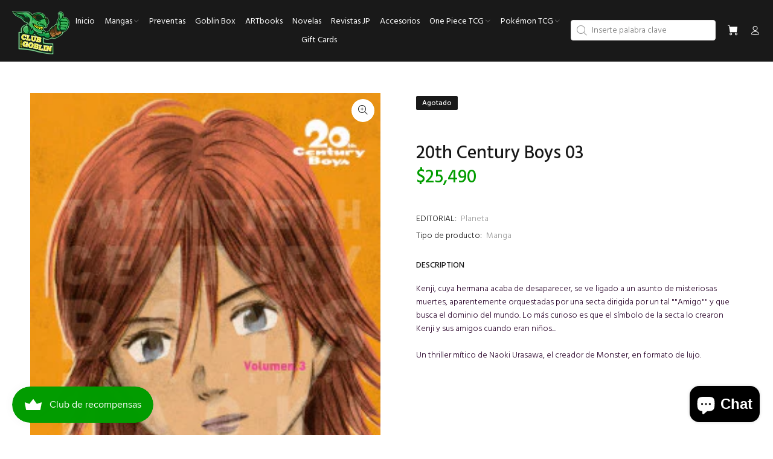

--- FILE ---
content_type: text/javascript; charset=utf-8
request_url: https://clubdelgoblin.com/products/20th-century-boys-03.js
body_size: 371
content:
{"id":7040068485285,"title":"20th Century Boys 03","handle":"20th-century-boys-03","description":"\u003cspan data-mce-fragment=\"1\"\u003eKenji, cuya hermana acaba de desaparecer, se ve ligado a un asunto de misteriosas muertes, aparentemente orquestadas por una secta dirigida por un tal \"\"Amigo\"\" y que busca el dominio del mundo. Lo más curioso es que el símbolo de la secta lo crearon Kenji y sus amigos cuando eran niños... \u003c\/span\u003e\u003cbr data-mce-fragment=\"1\"\u003e\u003cbr data-mce-fragment=\"1\"\u003e\u003cspan data-mce-fragment=\"1\"\u003eUn thriller mítico de Naoki Urasawa, el creador de Monster, en formato de lujo. \u003c\/span\u003e","published_at":"2021-09-10T16:34:56-03:00","created_at":"2021-09-10T16:34:57-03:00","vendor":"Planeta","type":"Manga","tags":["boys","century","Ciencia ficción","Finalizada","manga","mangas","Misterio","Naoki Urasawa","planeta","Seinen","Serie mediana","Thriller"],"price":2549000,"price_min":2549000,"price_max":2549000,"available":false,"price_varies":false,"compare_at_price":null,"compare_at_price_min":0,"compare_at_price_max":0,"compare_at_price_varies":false,"variants":[{"id":40789542011045,"title":"Default Title","option1":"Default Title","option2":null,"option3":null,"sku":"Planeta","requires_shipping":true,"taxable":false,"featured_image":null,"available":false,"name":"20th Century Boys 03","public_title":null,"options":["Default Title"],"price":2549000,"weight":900,"compare_at_price":null,"inventory_management":"shopify","barcode":null,"requires_selling_plan":false,"selling_plan_allocations":[]}],"images":["\/\/cdn.shopify.com\/s\/files\/1\/0399\/6067\/4469\/products\/portada_20th-century-boys-n-0311-nueva-edicion_naoki-urasawa_201802121200.jpg?v=1631302508"],"featured_image":"\/\/cdn.shopify.com\/s\/files\/1\/0399\/6067\/4469\/products\/portada_20th-century-boys-n-0311-nueva-edicion_naoki-urasawa_201802121200.jpg?v=1631302508","options":[{"name":"Title","position":1,"values":["Default Title"]}],"url":"\/products\/20th-century-boys-03","media":[{"alt":null,"id":23677207347365,"position":1,"preview_image":{"aspect_ratio":0.683,"height":366,"width":250,"src":"https:\/\/cdn.shopify.com\/s\/files\/1\/0399\/6067\/4469\/products\/portada_20th-century-boys-n-0311-nueva-edicion_naoki-urasawa_201802121200.jpg?v=1631302508"},"aspect_ratio":0.683,"height":366,"media_type":"image","src":"https:\/\/cdn.shopify.com\/s\/files\/1\/0399\/6067\/4469\/products\/portada_20th-century-boys-n-0311-nueva-edicion_naoki-urasawa_201802121200.jpg?v=1631302508","width":250}],"requires_selling_plan":false,"selling_plan_groups":[]}